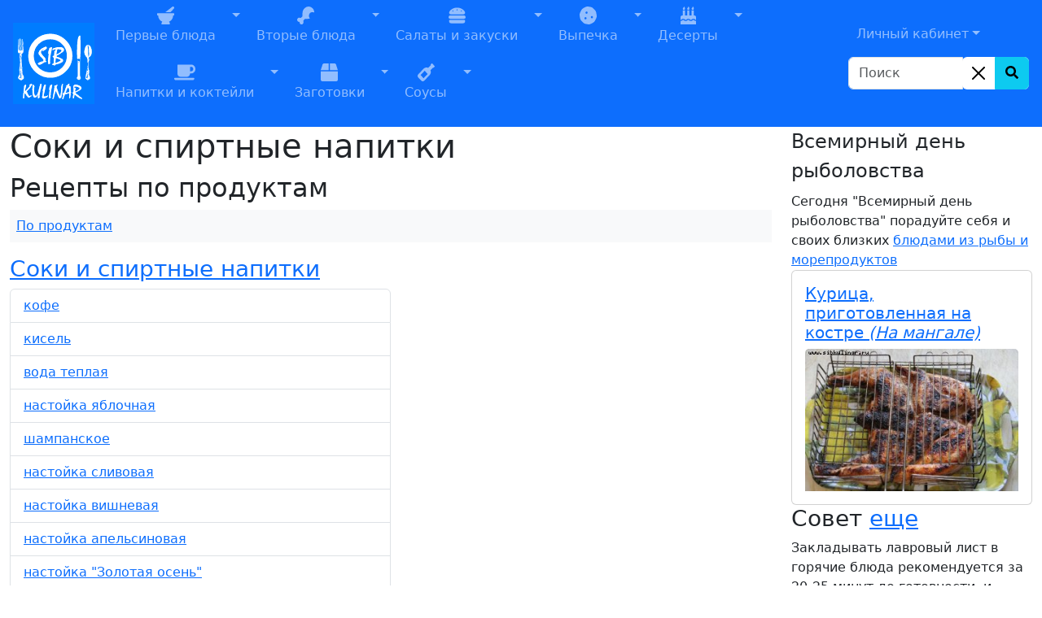

--- FILE ---
content_type: text/html; charset=UTF-8
request_url: https://www.sibkulinar.ru/product.php?div_id=10
body_size: 9905
content:
<!DOCTYPE html><html lang="ru">
            <head itemscope itemtype="http://schema.org/WPHeader">
            <title itemprop="headline">по ингридиентам Соки и спиртные напитки Кулинарные рецепты приготовления вкусных и изысканных блюд с фото</title>
<meta charset="utf-8" >
                <meta name="description" content=", Кулинарные рецепты, советы, мировые кухни, кухня разных стран, рецепты по месту приготовления, блюда на каждый день, рецепты с фото, пошаговые рецепты, еда">
                <meta itemprop="description" content=", Кулинарные рецепты, советы, мировые кухни, кухня разных стран, рецепты по месту приготовления, блюда на каждый день, рецепты с фото, пошаговые рецепты, еда">
                <meta name="keywords" content="СибКулинар, Кулинария, рецепты, советы, кухня, фоторецепты, еда">
                <meta itemprop="keywords" content="СибКулинар, Кулинария, рецепты, советы, кухня, фоторецепты, еда">
                <meta name="viewport" content="width=device-width, initial-scale=1, shrink-to-fit=no">
                <meta name="robots" content="all">
                <meta property="og:type" content="website"><link rel="canonical" href="https://www.sibkulinar.ru/product.php?div_id=10"><meta property="og:url" content="https://www.sibkulinar.ru/product.php?div_id=10" ><link rel="icon" href="https://www.sibkulinar.ru/favicon.ico" type="image/x-icon">
                <link rel="shortcut icon" href="https://www.sibkulinar.ru/favicon.ico" type="image/x-icon">
                <link rel="index" title="Кулинарные рецепты приготовления вкусных и изысканных блюд с фото" href="https://www.sibkulinar.ru">
                <meta property="og:title" content="по ингридиентам Соки и спиртные напитки">             
                <link href="https://cdn.jsdelivr.net/npm/bootstrap@5.3.8/dist/css/bootstrap.min.css" rel="stylesheet" integrity="sha384-sRIl4kxILFvY47J16cr9ZwB07vP4J8+LH7qKQnuqkuIAvNWLzeN8tE5YBujZqJLB" crossorigin="anonymous">

                
                <link href="https://www.sibkulinar.ru/templates/main/css/styles.css?ver=107" rel="stylesheet" type="text/css" >
                              
                <script>
                 
                 $(function() {
                 $(window).scroll(function() {
                    if($(this).scrollTop() != 0) {
                        $('#toTop').fadeIn();
            	    } else {
                      $('#toTop').fadeOut();
                    }     
                });
                         
                    $('#toTop').click(function() {
                      $('body,html').animate({scrollTop:0},800);  
                    });       
                });           
                </script> <script>window.yaContextCb=window.yaContextCb||[]</script>
    <script src="https://yandex.ru/ads/system/context.js" async></script>
            </head>
            <body>
<!-- Global site tag (gtag.js) - Google Analytics -->
<script async src="https://www.googletagmanager.com/gtag/js?id=UA-26983722-2"></script>
<script>
  window.dataLayer = window.dataLayer || [];
  function gtag(){dataLayer.push(arguments);}
  gtag('js', new Date());

  gtag('config', 'UA-26983722-2');
</script>
<header><div class="container-fluid px-0"><nav class="navbar navbar-icon-top navbar-expand-lg navbar-dark bg-primary px-md-3">
                   
  <a class="navbar-brand" href="https://www.sibkulinar.ru/"><img src="https://www.sibkulinar.ru/templates/main/images/logo1.png" class="d-inline-block align-top" alt="sibkulinar.ru" title="sibkulinar.ru"></a><button class="navbar-toggler" type="button" data-bs-toggle="collapse" data-bs-target="#navbarSupportedContent" aria-controls="navbarSupportedContent" aria-expanded="false" aria-label="Toggle navigation">
    <span class="navbar-toggler-icon"></span>
  </button><div class="collapse navbar-collapse" id="navbarSupportedContent">  <ul class="navbar-nav mr-auto d-flex flex-md-wrap"><li class="nav-item btn-group">
<a href="https://www.sibkulinar.ru/./dishtype.php?id=30" class="nav-link" role="button"><i class="fas fa-mortar-pestle fa-lg"></i><br>
Первые блюда</a><a href="#" class="nav-link dropdown-toggle dropdown-toggle-split" role="button" id="dropdownMenuLink2" data-bs-toggle="dropdown" aria-expanded="false">
<span class="visually-hidden">Toggle Dropdown</span></a>
<ul class="dropdown-menu" aria-labelledby="dropdownMenuLink2">
<li><a class="dropdown-item" href="https://www.sibkulinar.ru/dishtype.php?id=31">Холодные первые блюда</a></li>
<li><a class="dropdown-item" href="https://www.sibkulinar.ru/dishtype.php?id=35">Горячие первые блюда</a></li>
<li><a class="dropdown-item" href="https://www.sibkulinar.ru/dishtype.php?id=192">Борщи</a></li>
<li><a class="dropdown-item" href="https://www.sibkulinar.ru/dishtype.php?id=203">Рассольники</a></li>
<li><a class="dropdown-item" href="https://www.sibkulinar.ru/dishtype.php?id=204">Солянка</a></li>
<li><a class="dropdown-item" href="https://www.sibkulinar.ru/dishtype.php?id=213">Супы-пюре</a></li>
<li><a class="dropdown-item" href="https://www.sibkulinar.ru/dishtype.php?id=222">Уха</a></li>
<li><a class="dropdown-item" href="https://www.sibkulinar.ru/dishtype.php?id=223">Щи</a></li>
<li><a class="dropdown-item" href="https://www.sibkulinar.ru/dishtype.php?id=225">Холодники</a></li>
<li><a class="dropdown-item" href="https://www.sibkulinar.ru/dishtype.php?id=228">Бульоны</a></li>
<li><a class="dropdown-item" href="https://www.sibkulinar.ru/dishtype.php?id=229">Изысканные супы</a></li>
<li><a class="dropdown-item" href="https://www.sibkulinar.ru/dishtype.php?id=231">Чорба</a></li>
<li><a class="dropdown-item" href="https://www.sibkulinar.ru/dishtype.php?id=268">Лагманы</a></li>
<li><a class="dropdown-item" href="https://www.sibkulinar.ru/dishtype.php?id=269">Супы-крема</a></li>
<li><a class="dropdown-item" href="https://www.sibkulinar.ru/dishtype.php?id=278">Харчо</a></li>
<li><a class="dropdown-item" href="https://www.sibkulinar.ru/dishtype.php?id=279">Похлёбки</a></li>
<li><a class="dropdown-item" href="https://www.sibkulinar.ru/dishtype.php?id=281">Шурпа</a></li>
<li><a class="dropdown-item" href="https://www.sibkulinar.ru/dishtype.php?id=293">Суп-лапша</a></li>
<li><a class="dropdown-item" href="https://www.sibkulinar.ru/dishtype.php?id=303">Супы из фасоли, гороха, чечевицы</a></li>
<li><a class="dropdown-item" href="https://www.sibkulinar.ru/dishtype.php?id=304">Хлебные супы</a></li>
<li><a class="dropdown-item" href="https://www.sibkulinar.ru/dishtype.php?id=316">Айнтопф</a></li>
<li><a class="dropdown-item" href="https://www.sibkulinar.ru/dishtype.php?id=350">Свекольники</a></li>
<li><a class="dropdown-item" href="https://www.sibkulinar.ru/dishtype.php?id=351">Капустняки</a></li>
<li><a class="dropdown-item" href="https://www.sibkulinar.ru/dishtype.php?id=352">Минестроне</a></li>
<li><a class="dropdown-item" href="https://www.sibkulinar.ru/dishtype.php?id=353">Гаспачо</a></li>
<li><a class="dropdown-item" href="https://www.sibkulinar.ru/dishtype.php?id=354">Бозбаш</a></li>
<li><a class="dropdown-item" href="https://www.sibkulinar.ru/dishtype.php?id=373">Хаши</a></li>
<li><a class="dropdown-item" href="https://www.sibkulinar.ru/dishtype.php?id=382">Кулеши</a></li>
</ul>
</li>
<li class="nav-item btn-group">
<a href="https://www.sibkulinar.ru/./dishtype.php?id=3" class="nav-link" role="button"><i class="fas fa-drumstick-bite fa-lg"></i><br>
Вторые блюда</a><a href="#" class="nav-link dropdown-toggle dropdown-toggle-split" role="button" id="dropdownMenuLink3" data-bs-toggle="dropdown" aria-expanded="false">
<span class="visually-hidden">Toggle Dropdown</span></a>
<ul class="dropdown-menu" aria-labelledby="dropdownMenuLink3">
<li><a class="dropdown-item" href="https://www.sibkulinar.ru/dishtype.php?id=43">Блюда из овощей</a></li>
<li><a class="dropdown-item" href="https://www.sibkulinar.ru/dishtype.php?id=48">Блюда из круп и изделий из теста</a></li>
<li><a class="dropdown-item" href="https://www.sibkulinar.ru/dishtype.php?id=52">Блюда из лапши и макарон</a></li>
<li><a class="dropdown-item" href="https://www.sibkulinar.ru/dishtype.php?id=54">Блюда из мяса и мясных продуктов</a></li>
<li><a class="dropdown-item" href="https://www.sibkulinar.ru/dishtype.php?id=60">Блюда из рыбы и морепродуктов</a></li>
<li><a class="dropdown-item" href="https://www.sibkulinar.ru/dishtype.php?id=61">Блюда из грибов</a></li>
<li><a class="dropdown-item" href="https://www.sibkulinar.ru/dishtype.php?id=63">Блюда из фасоли, гороха, чечевицы</a></li>
<li><a class="dropdown-item" href="https://www.sibkulinar.ru/dishtype.php?id=64">Молочные блюда</a></li>
<li><a class="dropdown-item" href="https://www.sibkulinar.ru/dishtype.php?id=65">Яичные блюда</a></li>
<li><a class="dropdown-item" href="https://www.sibkulinar.ru/dishtype.php?id=196">Бефстроганов</a></li>
<li><a class="dropdown-item" href="https://www.sibkulinar.ru/dishtype.php?id=200">Запеканки</a></li>
<li><a class="dropdown-item" href="https://www.sibkulinar.ru/dishtype.php?id=201">Гуляши</a></li>
<li><a class="dropdown-item" href="https://www.sibkulinar.ru/dishtype.php?id=202">Рагу</a></li>
<li><a class="dropdown-item" href="https://www.sibkulinar.ru/dishtype.php?id=205">Жаркое</a></li>
<li><a class="dropdown-item" href="https://www.sibkulinar.ru/dishtype.php?id=208">Бифштексы</a></li>
<li><a class="dropdown-item" href="https://www.sibkulinar.ru/dishtype.php?id=209">Шницели</a></li>
<li><a class="dropdown-item" href="https://www.sibkulinar.ru/dishtype.php?id=211">Шашлыки</a></li>
<li><a class="dropdown-item" href="https://www.sibkulinar.ru/dishtype.php?id=216">Антрекоты</a></li>
<li><a class="dropdown-item" href="https://www.sibkulinar.ru/dishtype.php?id=218">Чахохбили</a></li>
<li><a class="dropdown-item" href="https://www.sibkulinar.ru/dishtype.php?id=220">Бигосы</a></li>
<li><a class="dropdown-item" href="https://www.sibkulinar.ru/dishtype.php?id=234">Кебабы</a></li>
<li><a class="dropdown-item" href="https://www.sibkulinar.ru/dishtype.php?id=245">Блюда из фарша</a></li>
<li><a class="dropdown-item" href="https://www.sibkulinar.ru/dishtype.php?id=249">Из сыра и творога</a></li>
<li><a class="dropdown-item" href="https://www.sibkulinar.ru/dishtype.php?id=250">Фаршированные блюда</a></li>
<li><a class="dropdown-item" href="https://www.sibkulinar.ru/dishtype.php?id=255">Рулеты</a></li>
<li><a class="dropdown-item" href="https://www.sibkulinar.ru/dishtype.php?id=260">Жюльены</a></li>
<li><a class="dropdown-item" href="https://www.sibkulinar.ru/dishtype.php?id=266">Галушки</a></li>
<li><a class="dropdown-item" href="https://www.sibkulinar.ru/dishtype.php?id=272">Фарши</a></li>
<li><a class="dropdown-item" href="https://www.sibkulinar.ru/dishtype.php?id=280">Эскалопы</a></li>
<li><a class="dropdown-item" href="https://www.sibkulinar.ru/dishtype.php?id=297">Соте</a></li>
<li><a class="dropdown-item" href="https://www.sibkulinar.ru/dishtype.php?id=318">Ростбиф</a></li>
<li><a class="dropdown-item" href="https://www.sibkulinar.ru/dishtype.php?id=325">Мусака</a></li>
<li><a class="dropdown-item" href="https://www.sibkulinar.ru/dishtype.php?id=333">Чанахи</a></li>
<li><a class="dropdown-item" href="https://www.sibkulinar.ru/dishtype.php?id=374">Азу</a></li>
<li><a class="dropdown-item" href="https://www.sibkulinar.ru/dishtype.php?id=381">Лангеты</a></li>
</ul>
</li>
<li class="nav-item btn-group">
<a href="https://www.sibkulinar.ru/./dishtype.php?id=5" class="nav-link" role="button"><i class="fas fa-hamburger fa-lg"></i><br>
Салаты и закуски</a><a href="#" class="nav-link dropdown-toggle dropdown-toggle-split" role="button" id="dropdownMenuLink4" data-bs-toggle="dropdown" aria-expanded="false">
<span class="visually-hidden">Toggle Dropdown</span></a>
<ul class="dropdown-menu" aria-labelledby="dropdownMenuLink4">
<li><a class="dropdown-item" href="https://www.sibkulinar.ru/dishtype.php?id=11">Салаты</a></li>
<li><a class="dropdown-item" href="https://www.sibkulinar.ru/dishtype.php?id=19">Холодные закуски</a></li>
<li><a class="dropdown-item" href="https://www.sibkulinar.ru/dishtype.php?id=29">Горячие закуски</a></li>
<li><a class="dropdown-item" href="https://www.sibkulinar.ru/dishtype.php?id=145">Бутерброды</a></li>
<li><a class="dropdown-item" href="https://www.sibkulinar.ru/dishtype.php?id=226">Холодец и заливное</a></li>
<li><a class="dropdown-item" href="https://www.sibkulinar.ru/dishtype.php?id=227">Паштеты</a></li>
<li><a class="dropdown-item" href="https://www.sibkulinar.ru/dishtype.php?id=244">Гренки</a></li>
<li><a class="dropdown-item" href="https://www.sibkulinar.ru/dishtype.php?id=251">Суши (роллы, маки)</a></li>
<li><a class="dropdown-item" href="https://www.sibkulinar.ru/dishtype.php?id=262">Заправки</a></li>
<li><a class="dropdown-item" href="https://www.sibkulinar.ru/dishtype.php?id=264">Студни</a></li>
<li><a class="dropdown-item" href="https://www.sibkulinar.ru/dishtype.php?id=319">Начинки</a></li>
<li><a class="dropdown-item" href="https://www.sibkulinar.ru/dishtype.php?id=356">Пасты</a></li>
<li><a class="dropdown-item" href="https://www.sibkulinar.ru/dishtype.php?id=366">Закусочные торты</a></li>
<li><a class="dropdown-item" href="https://www.sibkulinar.ru/dishtype.php?id=380">Масляные смеси</a></li>
</ul>
</li>
<li class="nav-item btn-group">
<a href="https://www.sibkulinar.ru/./dishtype.php?id=8" class="nav-link" role="button"><i class="fas fa-cookie fa-lg"></i><br>
Выпечка</a><a href="#" class="nav-link dropdown-toggle dropdown-toggle-split" role="button" id="dropdownMenuLink5" data-bs-toggle="dropdown" aria-expanded="false">
<span class="visually-hidden">Toggle Dropdown</span></a>
<ul class="dropdown-menu" aria-labelledby="dropdownMenuLink5">
<li><a class="dropdown-item" href="https://www.sibkulinar.ru/dishtype.php?id=68">Пироги</a></li>
<li><a class="dropdown-item" href="https://www.sibkulinar.ru/dishtype.php?id=69">Блины</a></li>
<li><a class="dropdown-item" href="https://www.sibkulinar.ru/dishtype.php?id=72">Печенье</a></li>
<li><a class="dropdown-item" href="https://www.sibkulinar.ru/dishtype.php?id=73">Пончики</a></li>
<li><a class="dropdown-item" href="https://www.sibkulinar.ru/dishtype.php?id=74">Вафли</a></li>
<li><a class="dropdown-item" href="https://www.sibkulinar.ru/dishtype.php?id=97">Торты</a></li>
<li><a class="dropdown-item" href="https://www.sibkulinar.ru/dishtype.php?id=98">Круассаны</a></li>
<li><a class="dropdown-item" href="https://www.sibkulinar.ru/dishtype.php?id=99">Пирожные</a></li>
<li><a class="dropdown-item" href="https://www.sibkulinar.ru/dishtype.php?id=103">Пироги (сластенка)</a></li>
<li><a class="dropdown-item" href="https://www.sibkulinar.ru/dishtype.php?id=106">Пряники</a></li>
<li><a class="dropdown-item" href="https://www.sibkulinar.ru/dishtype.php?id=110">Блинчатые пироги, пирожки и блинники</a></li>
<li><a class="dropdown-item" href="https://www.sibkulinar.ru/dishtype.php?id=121">Оладьи</a></li>
<li><a class="dropdown-item" href="https://www.sibkulinar.ru/dishtype.php?id=129">Хлеб</a></li>
<li><a class="dropdown-item" href="https://www.sibkulinar.ru/dishtype.php?id=172">Лепёшки</a></li>
<li><a class="dropdown-item" href="https://www.sibkulinar.ru/dishtype.php?id=195">Куличи</a></li>
<li><a class="dropdown-item" href="https://www.sibkulinar.ru/dishtype.php?id=207">Чебуреки</a></li>
<li><a class="dropdown-item" href="https://www.sibkulinar.ru/dishtype.php?id=210">Пиццы</a></li>
<li><a class="dropdown-item" href="https://www.sibkulinar.ru/dishtype.php?id=215">Пирожки</a></li>
<li><a class="dropdown-item" href="https://www.sibkulinar.ru/dishtype.php?id=240">Булочки</a></li>
<li><a class="dropdown-item" href="https://www.sibkulinar.ru/dishtype.php?id=257">Кексы</a></li>
<li><a class="dropdown-item" href="https://www.sibkulinar.ru/dishtype.php?id=271">Начинки</a></li>
<li><a class="dropdown-item" href="https://www.sibkulinar.ru/dishtype.php?id=284">Тесто</a></li>
<li><a class="dropdown-item" href="https://www.sibkulinar.ru/dishtype.php?id=285">Хачапури</a></li>
<li><a class="dropdown-item" href="https://www.sibkulinar.ru/dishtype.php?id=286">Ватрушки</a></li>
<li><a class="dropdown-item" href="https://www.sibkulinar.ru/dishtype.php?id=311">Хворост</a></li>
<li><a class="dropdown-item" href="https://www.sibkulinar.ru/dishtype.php?id=312">Кулебяка</a></li>
<li><a class="dropdown-item" href="https://www.sibkulinar.ru/dishtype.php?id=313">Драники</a></li>
<li><a class="dropdown-item" href="https://www.sibkulinar.ru/dishtype.php?id=315">Беляши</a></li>
<li><a class="dropdown-item" href="https://www.sibkulinar.ru/dishtype.php?id=326">Шаньги</a></li>
<li><a class="dropdown-item" href="https://www.sibkulinar.ru/dishtype.php?id=328">Шарлотки</a></li>
<li><a class="dropdown-item" href="https://www.sibkulinar.ru/dishtype.php?id=329">Штрудели</a></li>
<li><a class="dropdown-item" href="https://www.sibkulinar.ru/dishtype.php?id=331">Курники</a></li>
<li><a class="dropdown-item" href="https://www.sibkulinar.ru/dishtype.php?id=348">Самса</a></li>
<li><a class="dropdown-item" href="https://www.sibkulinar.ru/dishtype.php?id=376">Расстегаи</a></li>
<li><a class="dropdown-item" href="https://www.sibkulinar.ru/dishtype.php?id=377">Сочни</a></li>
<li><a class="dropdown-item" href="https://www.sibkulinar.ru/dishtype.php?id=378">Рогалики</a></li>
<li><a class="dropdown-item" href="https://www.sibkulinar.ru/dishtype.php?id=379">Слойки</a></li>
<li><a class="dropdown-item" href="https://www.sibkulinar.ru/dishtype.php?id=384">Бабы</a></li>
<li><a class="dropdown-item" href="https://www.sibkulinar.ru/dishtype.php?id=385">Коврижки</a></li>
</ul>
</li>
<li class="nav-item btn-group">
<a href="https://www.sibkulinar.ru/./dishtype.php?id=6" class="nav-link" role="button"><i class="fas fa-birthday-cake fa-lg"></i><br>
Десерты</a><a href="#" class="nav-link dropdown-toggle dropdown-toggle-split" role="button" id="dropdownMenuLink6" data-bs-toggle="dropdown" aria-expanded="false">
<span class="visually-hidden">Toggle Dropdown</span></a>
<ul class="dropdown-menu" aria-labelledby="dropdownMenuLink6">
<li><a class="dropdown-item" href="https://www.sibkulinar.ru/dishtype.php?id=75">Сладкие блюда</a></li>
<li><a class="dropdown-item" href="https://www.sibkulinar.ru/dishtype.php?id=77">Суфле</a></li>
<li><a class="dropdown-item" href="https://www.sibkulinar.ru/dishtype.php?id=78">Конфеты. Помадки</a></li>
<li><a class="dropdown-item" href="https://www.sibkulinar.ru/dishtype.php?id=100">Прочее</a></li>
<li><a class="dropdown-item" href="https://www.sibkulinar.ru/dishtype.php?id=102">Салаты (сластенка)</a></li>
<li><a class="dropdown-item" href="https://www.sibkulinar.ru/dishtype.php?id=104">Напитки (сластенка)</a></li>
<li><a class="dropdown-item" href="https://www.sibkulinar.ru/dishtype.php?id=112">Сладкие</a></li>
<li><a class="dropdown-item" href="https://www.sibkulinar.ru/dishtype.php?id=113">Несладкие</a></li>
<li><a class="dropdown-item" href="https://www.sibkulinar.ru/dishtype.php?id=232">Желе</a></li>
<li><a class="dropdown-item" href="https://www.sibkulinar.ru/dishtype.php?id=237">Пудинги</a></li>
<li><a class="dropdown-item" href="https://www.sibkulinar.ru/dishtype.php?id=238">Кремы</a></li>
<li><a class="dropdown-item" href="https://www.sibkulinar.ru/dishtype.php?id=239">Мороженое</a></li>
<li><a class="dropdown-item" href="https://www.sibkulinar.ru/dishtype.php?id=254">Муссы</a></li>
<li><a class="dropdown-item" href="https://www.sibkulinar.ru/dishtype.php?id=256">Мармелады</a></li>
<li><a class="dropdown-item" href="https://www.sibkulinar.ru/dishtype.php?id=259">Джемы</a></li>
<li><a class="dropdown-item" href="https://www.sibkulinar.ru/dishtype.php?id=270">Пасты</a></li>
<li><a class="dropdown-item" href="https://www.sibkulinar.ru/dishtype.php?id=294">Парфе</a></li>
<li><a class="dropdown-item" href="https://www.sibkulinar.ru/dishtype.php?id=295">Пастила</a></li>
<li><a class="dropdown-item" href="https://www.sibkulinar.ru/dishtype.php?id=327">Цукаты</a></li>
<li><a class="dropdown-item" href="https://www.sibkulinar.ru/dishtype.php?id=383">Фланы</a></li>
</ul>
</li>
<li class="nav-item btn-group">
<a href="https://www.sibkulinar.ru/./dishtype.php?id=7" class="nav-link" role="button"><i class="fas fa-coffee fa-lg"></i><br>
Напитки и коктейли</a><a href="#" class="nav-link dropdown-toggle dropdown-toggle-split" role="button" id="dropdownMenuLink7" data-bs-toggle="dropdown" aria-expanded="false">
<span class="visually-hidden">Toggle Dropdown</span></a>
<ul class="dropdown-menu" aria-labelledby="dropdownMenuLink7">
<li><a class="dropdown-item" href="https://www.sibkulinar.ru/dishtype.php?id=81">Холодные напитки</a></li>
<li><a class="dropdown-item" href="https://www.sibkulinar.ru/dishtype.php?id=82">Квасы</a></li>
<li><a class="dropdown-item" href="https://www.sibkulinar.ru/dishtype.php?id=84">Горячие напитки</a></li>
<li><a class="dropdown-item" href="https://www.sibkulinar.ru/dishtype.php?id=130">Коктейли</a></li>
<li><a class="dropdown-item" href="https://www.sibkulinar.ru/dishtype.php?id=158">Шербеты</a></li>
<li><a class="dropdown-item" href="https://www.sibkulinar.ru/dishtype.php?id=197">Чай</a></li>
<li><a class="dropdown-item" href="https://www.sibkulinar.ru/dishtype.php?id=261">Пунши</a></li>
<li><a class="dropdown-item" href="https://www.sibkulinar.ru/dishtype.php?id=273">Глинтвейны</a></li>
<li><a class="dropdown-item" href="https://www.sibkulinar.ru/dishtype.php?id=274">Самогоны</a></li>
<li><a class="dropdown-item" href="https://www.sibkulinar.ru/dishtype.php?id=276">Сбитни</a></li>
<li><a class="dropdown-item" href="https://www.sibkulinar.ru/dishtype.php?id=282">Аперетивы</a></li>
<li><a class="dropdown-item" href="https://www.sibkulinar.ru/dishtype.php?id=283">Крюшоны</a></li>
<li><a class="dropdown-item" href="https://www.sibkulinar.ru/dishtype.php?id=310">Вино</a></li>
<li><a class="dropdown-item" href="https://www.sibkulinar.ru/dishtype.php?id=317">Морсы</a></li>
<li><a class="dropdown-item" href="https://www.sibkulinar.ru/dishtype.php?id=371">Гроги</a></li>
<li><a class="dropdown-item" href="https://www.sibkulinar.ru/dishtype.php?id=372">Джулепы</a></li>
</ul>
</li>
<li class="nav-item btn-group">
<a href="https://www.sibkulinar.ru/./dishtype.php?id=9" class="nav-link" role="button"><i class="fas fa-box fa-lg"></i><br>
Заготовки</a><a href="#" class="nav-link dropdown-toggle dropdown-toggle-split" role="button" id="dropdownMenuLink8" data-bs-toggle="dropdown" aria-expanded="false">
<span class="visually-hidden">Toggle Dropdown</span></a>
<ul class="dropdown-menu" aria-labelledby="dropdownMenuLink8">
<li><a class="dropdown-item" href="https://www.sibkulinar.ru/dishtype.php?id=13">Закрутки</a></li>
<li><a class="dropdown-item" href="https://www.sibkulinar.ru/dishtype.php?id=86">Компот</a></li>
<li><a class="dropdown-item" href="https://www.sibkulinar.ru/dishtype.php?id=89">Соленья</a></li>
<li><a class="dropdown-item" href="https://www.sibkulinar.ru/dishtype.php?id=92">Болгарский перец</a></li>
<li><a class="dropdown-item" href="https://www.sibkulinar.ru/dishtype.php?id=93">Прочие соленья и маринады</a></li>
<li><a class="dropdown-item" href="https://www.sibkulinar.ru/dishtype.php?id=95">Компоты</a></li>
<li><a class="dropdown-item" href="https://www.sibkulinar.ru/dishtype.php?id=159">Варенья</a></li>
<li><a class="dropdown-item" href="https://www.sibkulinar.ru/dishtype.php?id=242">Маринады</a></li>
<li><a class="dropdown-item" href="https://www.sibkulinar.ru/dishtype.php?id=243">Икра, приправы, заправки</a></li>
<li><a class="dropdown-item" href="https://www.sibkulinar.ru/dishtype.php?id=275">Пюре</a></li>
<li><a class="dropdown-item" href="https://www.sibkulinar.ru/dishtype.php?id=290">Повидло</a></li>
<li><a class="dropdown-item" href="https://www.sibkulinar.ru/dishtype.php?id=291">Заморозка</a></li>
<li><a class="dropdown-item" href="https://www.sibkulinar.ru/dishtype.php?id=292">Грибы</a></li>
</ul>
</li>
<li class="nav-item btn-group">
<a href="https://www.sibkulinar.ru/./dishtype.php?id=25" class="nav-link" role="button"><i class="fas fa-wine-bottle fa-lg"></i><br>
Соусы</a><a href="#" class="nav-link dropdown-toggle dropdown-toggle-split" role="button" id="dropdownMenuLink9" data-bs-toggle="dropdown" aria-expanded="false">
<span class="visually-hidden">Toggle Dropdown</span></a>
<ul class="dropdown-menu" aria-labelledby="dropdownMenuLink9">
<li><a class="dropdown-item" href="https://www.sibkulinar.ru/dishtype.php?id=26">Соусы к мясным блюдам</a></li>
<li><a class="dropdown-item" href="https://www.sibkulinar.ru/dishtype.php?id=27">Соусы к рыбе</a></li>
<li><a class="dropdown-item" href="https://www.sibkulinar.ru/dishtype.php?id=28">Соусы к овощным блюдам</a></li>
<li><a class="dropdown-item" href="https://www.sibkulinar.ru/dishtype.php?id=138">Итальянские соусы</a></li>
<li><a class="dropdown-item" href="https://www.sibkulinar.ru/dishtype.php?id=298">Майонезы</a></li>
<li><a class="dropdown-item" href="https://www.sibkulinar.ru/dishtype.php?id=330">Бешамель</a></li>
<li><a class="dropdown-item" href="https://www.sibkulinar.ru/dishtype.php?id=332">Кетчупы</a></li>
<li><a class="dropdown-item" href="https://www.sibkulinar.ru/dishtype.php?id=360">Горячие мучные подливки к мясным кушаньям</a></li>
<li><a class="dropdown-item" href="https://www.sibkulinar.ru/dishtype.php?id=361">Горячие подливки к овощам</a></li>
<li><a class="dropdown-item" href="https://www.sibkulinar.ru/dishtype.php?id=362">Горячие подливки к горячей рыбе и паштетам</a></li>
<li><a class="dropdown-item" href="https://www.sibkulinar.ru/dishtype.php?id=363">Холодные подливки к холодной отварной и жареной говядине, дичи, домашней птице и холодной рыбе </a></li>
<li><a class="dropdown-item" href="https://www.sibkulinar.ru/dishtype.php?id=364">Сладкие подливки к пудингам и кашам</a></li>
<li><a class="dropdown-item" href="https://www.sibkulinar.ru/dishtype.php?id=367">Соусы и приправы для блюд из дикорастущих съедобных растений.</a></li>
</ul>
</li>
</ul></div><div class="d-flex flex-column-reverse bd-highlight "><div class="bd-highlight"><form action="https://www.sibkulinar.ru/find.php" class="form-inline my-2 my-lg-0">
       <div class="input-group mb-3">
        <input type="search" class="form-control"  placeholder="Поиск" name="find" aria-label="Search" aria-describedby="button-search">
            <div class="input-group-append">
            <div class="btn-group bg-white rounded-end" role="group">
                <button type="button" class="btn-close bg-white p-1 m-2 opacity-100" id="search_clear" aria-label="Close"></button>
                <button type="submit" class="btn btn-info" id="button-search" aria-label="Search Button">
                    <i class="fa fa-search" aria-hidden="true"></i>
                </button>
            </div>
            </div> 
        </div>    
    </form>
</div>
<div class="bd-highlight"><ul class="navbar-nav mr-auto">
    <li class="nav-item dropdown">
    <a href="#" class="nav-link dropdown-toggle lk" id="navbarDropdown" role="button" data-bs-toggle="dropdown" aria-haspopup="true" aria-expanded="false">Личный кабинет</a><div class="dropdown-menu auth" aria-labelledby="navbarDropdown" ><h2 class="h3 mb-3 font-weight-normal">Вход</h2><form class="needs-validation was-validated" novalidate>
  <div class="form-group has-validation">
    <label for="exampleInputEmail1">Электронная почта или имя</label>
    <input type="text" class="form-control" id="exampleInputEmail1" aria-describedby="emailHelp" placeholder="Введите e-mail или имя" required>
    <div class="valid-feedback">
      Имя заполнено!
    </div>
    <div class="invalid-feedback">
        Имя или электронный адрес обязательны для заполнения!
      </div>
    <small id="emailHelp" class="form-text text-muted">Введите e-mail или имя, указанные при регистрации.</small>
  </div>
  <div class="form-group">
    <label for="exampleInputPassword1">Пароль</label>
    <input type="password" class="form-control" id="exampleInputPassword1" placeholder="Password" required>
    <div class="invalid-feedback">
        Пароль не может быть пустой!
      </div>
  </div>

  <button type="submit" class="btn btn-primary">Вход</button>
</form>
        <div class="dropdown-divider"></div>
            <a class="dropdown-item" href="#">Первый раз здесь? Зарегистрироваться</a>
            <a class="dropdown-item" href="#">Забыли пароль?</a>
        </div>
</li></ul>
</div>
</div>
</nav></div></header><div class="container-fluid"><div class="row">  <div class="col-sm-12 col-xl-9">
<h1>Соки и спиртные напитки</h1><h2>Рецепты по продуктам</h2>
<ol class="breadcrumb bg-light p-2">
<li class="breadcrumb-item"><a href='./product.php'>По продуктам</a></li></ol>
<ul class="list-group d-flex flex-row flex-wrap">
</ul>
<h3><a href='./product.php?div_id=10'>Соки и спиртные напитки</a></h3>
<ul class="list-group">
<li class="list-group-item w-50"><a href="./product.php?id=157">кофе</a>
</li>
<li class="list-group-item w-50"><a href="./product.php?id=250">кисель</a>
</li>
<li class="list-group-item w-50"><a href="./product.php?id=253">вода теплая</a>
</li>
<li class="list-group-item w-50"><a href="./product.php?id=382">настойка яблочная</a>
</li>
<li class="list-group-item w-50"><a href="./product.php?id=383">шампанское</a>
</li>
<li class="list-group-item w-50"><a href="./product.php?id=398">настойка сливовая</a>
</li>
<li class="list-group-item w-50"><a href="./product.php?id=400">настойка вишневая</a>
</li>
<li class="list-group-item w-50"><a href="./product.php?id=404">настойка апельсиновая</a>
</li>
<li class="list-group-item w-50"><a href="./product.php?id=409">настойка "Золотая осень"</a>
</li>
<li class="list-group-item w-50"><a href="./product.php?id=412">настойка рябиновая</a>
</li>
<li class="list-group-item w-50"><a href="./product.php?id=418">наливка клубничная</a>
</li>
<li class="list-group-item w-50"><a href="./product.php?id=422">настойка тминная</a>
</li>
<li class="list-group-item w-50"><a href="./product.php?id=424">настойка перцовая</a>
</li>
<li class="list-group-item w-50"><a href="./product.php?id=440">сок</a>
<ul class="list-group d-flex flex-row flex-wrap">
<li class="list-group-item w-50"><a href="./product.php?id=153">сок брусничный</a>
</li>
<li class="list-group-item w-50"><a href="./product.php?id=399">Сок сливовый</a>
</li>
<li class="list-group-item w-50"><a href="./product.php?id=403">Сок персиковый</a>
</li>
<li class="list-group-item w-50"><a href="./product.php?id=425">Сок малиновый</a>
</li>
<li class="list-group-item w-50"><a href="./product.php?id=426">Сок черносмородиновый</a>
</li>
<li class="list-group-item w-50"><a href="./product.php?id=876">Лимонный сок</a>
</li>
<li class="list-group-item w-50"><a href="./product.php?id=927">Сок виноградный</a>
</li>
<li class="list-group-item w-50"><a href="./product.php?id=1038">Апельсиновый сок</a>
</li>
<li class="list-group-item w-50"><a href="./product.php?id=1042">Ананасовый сок</a>
</li>
<li class="list-group-item w-50"><a href="./product.php?id=1312">Абрикосовый сок</a>
</li>
<li class="list-group-item w-50"><a href="./product.php?id=1424">Земляничный сок</a>
</li>
<li class="list-group-item w-50"><a href="./product.php?id=1463">Вишневый сок</a>
</li>
<li class="list-group-item w-50"><a href="./product.php?id=1587">Клюквенный сок</a>
</li>
<li class="list-group-item w-50"><a href="./product.php?id=1666">Сок яблочный</a>
</li>
<li class="list-group-item w-50"><a href="./product.php?id=1675">Сок гранатовый</a>
</li>
<li class="list-group-item w-50"><a href="./product.php?id=1734">березовый сок</a>
</li>
<li class="list-group-item w-50"><a href="./product.php?id=1835">грейпфрутовый сок</a>
</li>
<li class="list-group-item w-50"><a href="./product.php?id=1847">смородиновый сок</a>
</li>
<li class="list-group-item w-50"><a href="./product.php?id=1924">Сок ревеня</a>
</li>
<li class="list-group-item w-50"><a href="./product.php?id=1983">Сок банановый</a>
</li>
<li class="list-group-item w-50"><a href="./product.php?id=2007">Мандариновый сок</a>
</li>
</ul>
</li>
<li class="list-group-item w-50"><a href="./product.php?id=446">фанта</a>
</li>
<li class="list-group-item w-50"><a href="./product.php?id=489">брэнди</a>
</li>
<li class="list-group-item w-50"><a href="./product.php?id=786">Вода</a>
</li>
<li class="list-group-item w-50"><a href="./product.php?id=813">Вино</a>
<ul class="list-group d-flex flex-row flex-wrap">
<li class="list-group-item w-50"><a href="./product.php?id=116">вино красное</a>
</li>
<li class="list-group-item w-50"><a href="./product.php?id=204">вино белое</a>
</li>
<li class="list-group-item w-50"><a href="./product.php?id=219">вино виноградное</a>
</li>
<li class="list-group-item w-50"><a href="./product.php?id=429">вино мускатное сладкое</a>
</li>
<li class="list-group-item w-50"><a href="./product.php?id=482">вино сухое</a>
<ul class="list-group d-flex flex-row flex-wrap">
<li class="list-group-item w-50"><a href="./product.php?id=405">вино сухое белое</a>
</li>
<li class="list-group-item w-50"><a href="./product.php?id=415">вино сухое красное</a>
</li>
</ul>
</li>
<li class="list-group-item w-50"><a href="./product.php?id=855">Сухое белое вино</a>
</li>
<li class="list-group-item w-50"><a href="./product.php?id=992">Белое вино</a>
<ul class="list-group d-flex flex-row flex-wrap">
<li class="list-group-item w-50"><a href="./product.php?id=1025">Белое сухое вино</a>
</li>
</ul>
</li>
<li class="list-group-item w-50"><a href="./product.php?id=1039">Красное вино</a>
<ul class="list-group d-flex flex-row flex-wrap">
<li class="list-group-item w-50"><a href="./product.php?id=1763">Вино кpаcноe cтоловоe</a>
</li>
</ul>
</li>
<li class="list-group-item w-50"><a href="./product.php?id=1436">Полусухое белое вино</a>
</li>
<li class="list-group-item w-50"><a href="./product.php?id=1469">Сухое вино</a>
</li>
<li class="list-group-item w-50"><a href="./product.php?id=1721">десертное вино</a>
</li>
<li class="list-group-item w-50"><a href="./product.php?id=1737">Розовое вино</a>
</li>
<li class="list-group-item w-50"><a href="./product.php?id=1986">Фруктовое вино</a>
</li>
</ul>
</li>
<li class="list-group-item w-50"><a href="./product.php?id=1036">Ром</a>
<ul class="list-group d-flex flex-row flex-wrap">
<li class="list-group-item w-50"><a href="./product.php?id=1681">Белый ром</a>
</li>
</ul>
</li>
<li class="list-group-item w-50"><a href="./product.php?id=1041">Ликер</a>
<ul class="list-group d-flex flex-row flex-wrap">
<li class="list-group-item w-50"><a href="./product.php?id=395">ликер розовый</a>
</li>
<li class="list-group-item w-50"><a href="./product.php?id=396">ликер малиновый</a>
</li>
<li class="list-group-item w-50"><a href="./product.php?id=401">ликер "Шартрез"</a>
</li>
<li class="list-group-item w-50"><a href="./product.php?id=406">ликер кизиловый</a>
</li>
<li class="list-group-item w-50"><a href="./product.php?id=407">ликер вишневый</a>
</li>
<li class="list-group-item w-50"><a href="./product.php?id=408">ликер мятный</a>
</li>
<li class="list-group-item w-50"><a href="./product.php?id=410">ликер лимонный</a>
</li>
<li class="list-group-item w-50"><a href="./product.php?id=411">ликер ванильный</a>
</li>
<li class="list-group-item w-50"><a href="./product.php?id=414">ликер шоколадный</a>
</li>
<li class="list-group-item w-50"><a href="./product.php?id=419">ликер кофейный</a>
</li>
<li class="list-group-item w-50"><a href="./product.php?id=1566">Кофейного ликера Kahlua</a>
</li>
<li class="list-group-item w-50"><a href="./product.php?id=1652">Ликер "ароматный"</a>
</li>
<li class="list-group-item w-50"><a href="./product.php?id=1655">Ликер "бенедиктин"</a>
</li>
<li class="list-group-item w-50"><a href="./product.php?id=1698">ликер Бейлиз</a>
</li>
<li class="list-group-item w-50"><a href="./product.php?id=1775">ликep апeльcиновый "Кюpаcао"</a>
</li>
<li class="list-group-item w-50"><a href="./product.php?id=1783">Ликер Куантро</a>
</li>
<li class="list-group-item w-50"><a href="./product.php?id=1836">Ликер земляничный</a>
</li>
</ul>
</li>
<li class="list-group-item w-50"><a href="./product.php?id=1134">Коньяк</a>
</li>
<li class="list-group-item w-50"><a href="./product.php?id=1157">Водка</a>
<ul class="list-group d-flex flex-row flex-wrap">
<li class="list-group-item w-50"><a href="./product.php?id=1562">водка рисовая</a>
</li>
</ul>
</li>
<li class="list-group-item w-50"><a href="./product.php?id=1162">Спирт</a>
</li>
<li class="list-group-item w-50"><a href="./product.php?id=1222">Пиво</a>
<ul class="list-group d-flex flex-row flex-wrap">
<li class="list-group-item w-50"><a href="./product.php?id=1648">Пиво светлое</a>
</li>
</ul>
</li>
<li class="list-group-item w-50"><a href="./product.php?id=1309">Квас</a>
<ul class="list-group d-flex flex-row flex-wrap">
<li class="list-group-item w-50"><a href="./product.php?id=1707">Лимонный квас</a>
</li>
<li class="list-group-item w-50"><a href="./product.php?id=1708">Рябиновый квас</a>
</li>
</ul>
</li>
<li class="list-group-item w-50"><a href="./product.php?id=1321">Газированная вода</a>
</li>
<li class="list-group-item w-50"><a href="./product.php?id=1462">Херес</a>
</li>
<li class="list-group-item w-50"><a href="./product.php?id=1480">Ром или ликер апельсиновый</a>
</li>
<li class="list-group-item w-50"><a href="./product.php?id=1553">саке</a>
</li>
<li class="list-group-item w-50"><a href="./product.php?id=1565">кока-кола</a>
</li>
<li class="list-group-item w-50"><a href="./product.php?id=1567">Amaretto</a>
</li>
<li class="list-group-item w-50"><a href="./product.php?id=1568">Bailey"S Irish Cream</a>
</li>
<li class="list-group-item w-50"><a href="./product.php?id=1569">Campari Bitter</a>
</li>
<li class="list-group-item w-50"><a href="./product.php?id=1570">Vermouth (martini) Rosso</a>
</li>
<li class="list-group-item w-50"><a href="./product.php?id=1571">Gin</a>
</li>
<li class="list-group-item w-50"><a href="./product.php?id=1634">абсент</a>
</li>
<li class="list-group-item w-50"><a href="./product.php?id=1653">Бальзам рижский</a>
</li>
<li class="list-group-item w-50"><a href="./product.php?id=1654">Абрикосовая настойка</a>
</li>
<li class="list-group-item w-50"><a href="./product.php?id=1682">Grenadine</a>
</li>
<li class="list-group-item w-50"><a href="./product.php?id=1700">Текила</a>
</li>
<li class="list-group-item w-50"><a href="./product.php?id=1716">Виски</a>
</li>
<li class="list-group-item w-50"><a href="./product.php?id=1728">компот</a>
</li>
<li class="list-group-item w-50"><a href="./product.php?id=1733">портвейна</a>
<ul class="list-group d-flex flex-row flex-wrap">
<li class="list-group-item w-50"><a href="./product.php?id=388">портвейн красный</a>
</li>
<li class="list-group-item w-50"><a href="./product.php?id=393">портвейн белый</a>
</li>
</ul>
</li>
<li class="list-group-item w-50"><a href="./product.php?id=1771">Сок лайма</a>
</li>
<li class="list-group-item w-50"><a href="./product.php?id=1784">Ginger Ale</a>
</li>
<li class="list-group-item w-50"><a href="./product.php?id=1785">Malibu</a>
</li>
<li class="list-group-item w-50"><a href="./product.php?id=1802">Амаретто</a>
</li>
<li class="list-group-item w-50"><a href="./product.php?id=1841">Портер</a>
</li>
<li class="list-group-item w-50"><a href="./product.php?id=1897">содовая</a>
</li>
<li class="list-group-item w-50"><a href="./product.php?id=1898">сок крыжовника</a>
</li>
<li class="list-group-item w-50"><a href="./product.php?id=1931">Тоник</a>
</li>
<li class="list-group-item w-50"><a href="./product.php?id=1933">Манговый сок</a>
</li>
<li class="list-group-item w-50"><a href="./product.php?id=1949">Кагор</a>
</li>
<li class="list-group-item w-50"><a href="./product.php?id=1971">Вермут</a>
<ul class="list-group d-flex flex-row flex-wrap">
<li class="list-group-item w-50"><a href="./product.php?id=378">вермут белый десертный</a>
</li>
<li class="list-group-item w-50"><a href="./product.php?id=384">вермут красный крепкий</a>
</li>
<li class="list-group-item w-50"><a href="./product.php?id=1930">Вермут сладкий</a>
</li>
</ul>
</li>
<li class="list-group-item w-50"><a href="./product.php?id=1982">Спрайт</a>
</li>
<li class="list-group-item w-50"><a href="./product.php?id=2046">Мартини</a>
</li>
<li class="list-group-item w-50"><a href="./product.php?id=2047">Джин</a>
</li>
</ul>
   </div>
   <div class="col-sm-12 col-xl-3">
<fieldset><legend>Всемирный день рыболовства</legend>
              Сегодня "Всемирный день рыболовства" порадуйте себя и своих близких <a href="https://www.sibkulinar.ru/dishtype.php?id=60">блюдами из рыбы и морепродуктов</a>
              </fieldset><div class="panel panel-info">
    <div class="panel-heading">
    
    </div>
<div class="panel-body"><script type="text/javascript">
<!--
var _acic={dataProvider:10};(function(){var e=document.createElement("script");e.type="text/javascript";e.async=true;e.src="https://www.acint.net/aci.js";var t=document.getElementsByTagName("script")[0];t.parentNode.insertBefore(e,t)})()
//-->
</script><script async="async" src="https://w.uptolike.com/widgets/v1/zp.js?pid=lfe5e417f93b5a06980fa10f5490c3642034db1f90" type="text/javascript"></script></div></div><div class="card" itemscope itemtype="http://schema.org/Recipe">
        <div class="card-body">
        <h5 class="card-title" itemprop="name"><a href='https://www.sibkulinar.ru/recipe.php?id=67268'>Курица, приготовленная на костре<em> (На мангале)</em></a></h5><a href='https://www.sibkulinar.ru/recipe.php?id=67268'><img class="card-img-top" loading="lazy" src="https://www.sibkulinar.ru/image_recipe.php?id=67268" title="Рецепт Курица, приготовленная на костре" alt="Курица, приготовленная на костре"></a></div></div><div class="panel panel-info">
    <div class="panel-heading">
    <h3 class="panel-title">Совет <a href="./">еще</a></h3>
    </div>
<div class="panel-body"><span>Закладывать лавровый лист в горячие блюда рекомендуется за 20-25 минут до готовности, и вынуть из блюда, когда оно готово. Хранят лавровый лист в закрытой упаковке в сухом месте. </span></div></div><div class="panel panel-info">
    <div class="panel-heading">
    <h3 class="panel-title">Новые рецепты</h3>
    </div>
<div class="panel-body" itemscope itemtype="https://schema.org/Recipe"><div class="list-group row  row-cols-md-2">
<a href="recipe.php?id=110505" class="list-group-item list-group-item-action col-12 col-md-6 col-xl-12"><i class="fas fa-receipt"></i> Бедра курицы запеченные&nbsp;<span class="badge ingredient badge ingredient bg-light text-black-50"></span>
<em> (Духовка)</em></a> 
<a href="recipe.php?id=110504" class="list-group-item list-group-item-action col-12 col-md-6 col-xl-12"><i class="fas fa-receipt"></i> Запеченная свиная шея в специях&nbsp;<span class="badge ingredient badge ingredient bg-light text-black-50"></span>
<em> (Духовка)</em></a> 
<a href="recipe.php?id=110503" class="list-group-item list-group-item-action col-12 col-md-6 col-xl-12"><i class="fas fa-receipt"></i> Брускетта с мортаделлой&nbsp;<span class="badge ingredient badge ingredient bg-light text-black-50"></span>
</a> 
<a href="recipe.php?id=110502" class="list-group-item list-group-item-action col-12 col-md-6 col-xl-12"><i class="fas fa-receipt"></i> Брусничный морс&nbsp;<span class="badge ingredient badge ingredient bg-light text-black-50"></span>
</a> 
<a href="recipe.php?id=110501" class="list-group-item list-group-item-action col-12 col-md-6 col-xl-12"><i class="fas fa-receipt"></i> Рождественский кекс&nbsp;<span class="badge ingredient badge ingredient bg-light text-black-50"></span>
</a> 
</div>
</div></div>
</div>
</div>
</div>
<footer class="container-fluid px-0">
                <nav class="navbar navbar-dark bg-dark">
            <p class="text-white">Внимание!!! Все права на материалы, находящиеся на сайте <a href="https://www.sibkulinar.ru">sibkulinar.ru</a> охраняются в соответствии с действующим законодательством. При использовании материалов гиперссылка обязательна.
<a href="mailto:mail@sibkulinar.ru">mail@sibkulinar.ru</a></p>
<p class="text-white">Администрация сайта не несет ответственности за результат приготовления рецептов, методик и рекомендаций приготовления блюд, работоспособность внешних ресурсов, а также рекламных объявлений. Администрация может не разделять мнение авторов статей.</p><div class="float-right">
Подписывайтесь<a href="https://vk.com/sibkulinar"><i class="fab fa-vk fa-2x"></i></a>&nbsp;&nbsp;
<a href="https://ok.ru/group/55559519928322"><i class="fab fa-odnoklassniki fa-2x"></i></a>&nbsp;&nbsp;
<!--LiveInternet counter--><script><!--
document.write("<a href='https://www.liveinternet.ru/click' "+
"target=_blank><img src='https://counter.yadro.ru/hit?t26.6;r"+
escape(document.referrer)+((typeof(screen)=="undefined")?"":
";s"+screen.width+"*"+screen.height+"*"+(screen.colorDepth?
screen.colorDepth:screen.pixelDepth))+";u"+escape(document.URL)+
";"+Math.random()+
"' alt='' title='LiveInternet: показано число посетителей за"+
" сегодня' "+
"border='0' width='88' height='15'><\/a>")
//--></script><!--/LiveInternet-->
<a href="https://www.prchecker.info/" title="Page Ranking Tool" target="_blank">
<img src="https://pr.prchecker.info/getpr.php?codex=aHR0cDovL3d3dy5zaWJrdWxpbmFyLnJ1&amp;tag=2" alt="Page Ranking Tool" style="border:0;" ></a>
<!-- Yandex.Metrika counter -->
<script>
   (function(m,e,t,r,i,k,a){m[i]=m[i]||function(){(m[i].a=m[i].a||[]).push(arguments)};
   m[i].l=1*new Date();k=e.createElement(t),a=e.getElementsByTagName(t)[0],k.async=1,k.src=r,a.parentNode.insertBefore(k,a)})
   (window, document, "script", "https://mc.yandex.ru/metrika/tag.js", "ym");

   ym(613258, "init", {
        clickmap:true,
        trackLinks:true,
        accurateTrackBounce:true
   });
</script>
<noscript><div><img src="https://mc.yandex.ru/watch/613258" style="position:absolute; left:-9999px;" alt="" ></div></noscript>
<!-- /Yandex.Metrika counter --></div></nav></footer>
<script src="https://cdn.jsdelivr.net/npm/bootstrap@5.3.8/dist/js/bootstrap.bundle.min.js" integrity="sha384-FKyoEForCGlyvwx9Hj09JcYn3nv7wiPVlz7YYwJrWVcXK/BmnVDxM+D2scQbITxI" crossorigin="anonymous"></script><script  src="https://www.sibkulinar.ru/templates/main/javascript/all.min.js"></script>
<script  src="https://www.sibkulinar.ru/templates/main/javascript/script.js"></script>
<div class="alert alert-warning" role="alert">
            Настоящий интернет-ресурс использует файлы cookie. Продолжая работу с Настоящим интернет-ресурсом, вы подтверждаете свое согласие на обработку/использование cookies вашего браузера, которые помогают нам делать этот интернет-ресурс удобнее для пользователей в порядке предусмотренном Политикой по cookies. 
<p>
В противном случае вы можете запретить сохранение/обработку файлов cookie в настройках своего браузера или покинуть настоящий Интернет-ресурс. 
        </div><div class="scrollup">
      <i class="fas fa-chevron-up"></i>
    </div> <script>
    lazyload();
    $(function() {
      // при нажатии на кнопку scrollup
      $('.scrollup').click(function() {
        // переместиться в верхнюю часть страницы
        $("html, body").animate({
          scrollTop:0
        },1000);
      })
    })
    // при прокрутке окна (window)
    $(window).scroll(function() {
      // если пользователь прокрутил страницу более чем на 200px
      if ($(this).scrollTop()>200) {
        // то сделать кнопку scrollup видимой
        $('.scrollup').fadeIn();
      }
      // иначе скрыть кнопку scrollup
      else {
        $('.scrollup').fadeOut();
      }
    });
    </script></body>
</html>

--- FILE ---
content_type: application/javascript;charset=utf-8
request_url: https://w.uptolike.com/widgets/v1/version.js?cb=cb__utl_cb_share_1768995606887521
body_size: 397
content:
cb__utl_cb_share_1768995606887521('1ea92d09c43527572b24fe052f11127b');